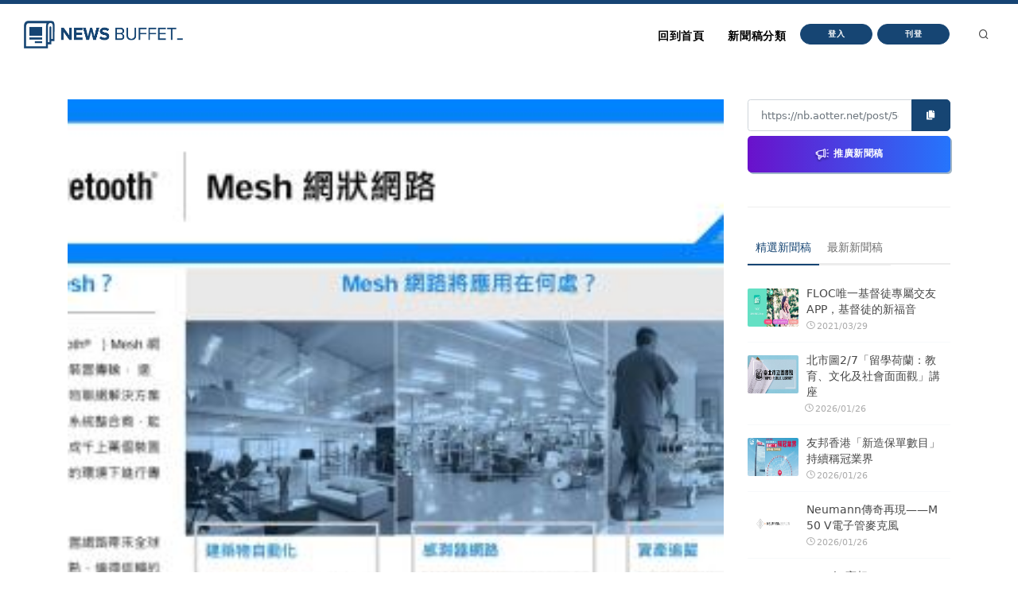

--- FILE ---
content_type: text/html
request_url: https://nb.aotter.net/post/5ede7c9599798c3f8241a5f3
body_size: 5381
content:
<!DOCTYPE html>
<html lang="zh">
<!-- Header -->
<head>
    <!-- Document title -->
        <title>藍牙技術聯盟正式發表藍牙Mesh技術 | NewsBuffet </title>

    <link rel="shortcut icon" href="/assets/images/logo_bw2.png" />
    <link rel="bookmark" href="/assets/images/logo_bw2.png" />

    <meta http-equiv="content-type" content="text/html; charset=utf-8" />
    <meta name="viewport" content="width=device-width, initial-scale=1" />
    <meta name="author" content="AOTTER" />

        <meta data-vue-meta="1" data-vmid="description" name="description" content="藍牙技術聯盟（Bluetooth Special Interest Group，簡稱SIG）今天正式宣布，藍牙（Bluetooth®）技術開始支援Mesh網狀網路。全新的Mesh功能提供多對多裝置傳輸，並特別提升建置大範圍裝置網路的通訊效能，適用於建築物自動化 (Building Automation) 、感測器網路 (Sensor Networks) 等需要多個、甚至成千上萬個裝置在穩定、安全的環境下傳輸的物聯網解決方案。">
        <meta data-vue-meta="1" property="og:title" content="藍牙技術聯盟正式發表藍牙Mesh技術">
        <meta data-vue-meta="1" property="og:type" content="website">
        <meta data-vue-meta="1" property="og:url" content="https://nb.aotter.net/post/5ede7c9599798c3f8241a5f3/%E8%97%8D%E7%89%99%E6%8A%80%E8%A1%93%E8%81%AF%E7%9B%9F%E6%AD%A3%E5%BC%8F%E7%99%BC%E8%A1%A8%E8%97%8D%E7%89%99Mesh%E6%8A%80%E8%A1%93">
        <meta data-vue-meta="1" property="og:description" content="藍牙技術聯盟（Bluetooth Special Interest Group，簡稱SIG）今天正式宣布，藍牙（Bluetooth®）技術開始支援Mesh網狀網路。全新的Mesh功能提供多對多裝置傳輸，並特別提升建置大範圍裝置網路的通訊效能，適用於建築物自動化 (Building Automation) 、感測器網路 (Sensor Networks) 等需要多個、甚至成千上萬個裝置在穩定、安全的環境下傳輸的物聯網解決方案。">
        <meta data-vue-meta="1" property="og:image" content="https://newsbuffet.aottercdn.com/oldmedia/40330fc1-19b1-4a0a-85aa-b46ef532f474.jpg">
        <meta data-vue-meta="1" property="og:site_name" content="新聞稿自助吧 | NewsBuffet">

        <meta data-vue-meta="1" property="twitter:title" content="藍牙技術聯盟正式發表藍牙Mesh技術">
        <meta data-vue-meta="1" property="twitter:url" content="https://nb.aotter.net/post/5ede7c9599798c3f8241a5f3/%E8%97%8D%E7%89%99%E6%8A%80%E8%A1%93%E8%81%AF%E7%9B%9F%E6%AD%A3%E5%BC%8F%E7%99%BC%E8%A1%A8%E8%97%8D%E7%89%99Mesh%E6%8A%80%E8%A1%93">
        <meta data-vue-meta="1" property="twitter:description" content="藍牙技術聯盟（Bluetooth Special Interest Group，簡稱SIG）今天正式宣布，藍牙（Bluetooth®）技術開始支援Mesh網狀網路。全新的Mesh功能提供多對多裝置傳輸，並特別提升建置大範圍裝置網路的通訊效能，適用於建築物自動化 (Building Automation) 、感測器網路 (Sensor Networks) 等需要多個、甚至成千上萬個裝置在穩定、安全的環境下傳輸的物聯網解決方案。">
        <meta data-vue-meta="1" property="twitter:image" content="https://newsbuffet.aottercdn.com/oldmedia/40330fc1-19b1-4a0a-85aa-b46ef532f474.jpg">

        <meta data-vue-meta="1" property="dable:item_id" content="5ede7c9599798c3f8241a5f3">
        <meta data-vue-meta="1" property="dable:title" content="藍牙技術聯盟正式發表藍牙Mesh技術">
        <meta data-vue-meta="1" property="dable:image" content="https://newsbuffet.aottercdn.com/oldmedia/40330fc1-19b1-4a0a-85aa-b46ef532f474.jpg">

        <meta data-vue-meta="1" property="article:published_time" content="2017-07-19T09:21:36.026">
            <meta data-vue-meta="1" property="article:section" content="科學與科技">
                <meta data-vue-meta="1" property="article:section2" content="3C產品">


    <!-- JSON-LD -->
        <script type="application/ld+json">{"@context":"https://schema.org","@graph":[{"@type":"NewsArticle","id":"https://nb.aotter.net/post/5ede7c9599798c3f8241a5f3newsarticle","headline":"藍牙技術聯盟正式發表藍牙Mesh技術","name":"藍牙技術聯盟正式發表藍牙Mesh技術","description":"藍牙技術聯盟（Bluetooth Special Interest Group，簡稱SIG）今天正式宣布，藍牙（Bluetooth®）技術開始支援Mesh網狀網路。全新的Mesh功能提供多對多裝置傳輸，並特別提升建置大範圍裝置網路的通訊效能，適用於建築物自動化 (Building Automation) 、感測器網路 (Sensor Networks) 等需要多個、甚至成千上萬個裝置在穩定、安全的環境下傳輸的物聯網解決方案。","image":["https://newsbuffet.aottercdn.com/oldmedia/40330fc1-19b1-4a0a-85aa-b46ef532f474.jpg"],"datePublished":"2017-07-19T09:21:36+08:00","dateModified":"2017-07-19T09:21:36+08:00","author":[{"@type":"Person","@id":"https://nb.aotter.net","name":"新聞稿自助吧 | NewsBuffet","url":"https://nb.aotter.net"}],"publisher":{"@type":"Organization","@id":"https://nb.aotter.net#organization","name":"newsbuffet","url":"https://nb.aotter.net","logo":{"@type":"ImageObject","id":"https://nb.aotter.net/assets/images/fbmeta.png","url":"https://nb.aotter.net/assets/images/fbmeta.png","width":"115","height":"34"}}},{"@type":"BlogPosting","id":"https://nb.aotter.net/post/5ede7c9599798c3f8241a5f3newsarticle","headline":"藍牙技術聯盟正式發表藍牙Mesh技術","name":"藍牙技術聯盟正式發表藍牙Mesh技術","description":"藍牙技術聯盟（Bluetooth Special Interest Group，簡稱SIG）今天正式宣布，藍牙（Bluetooth®）技術開始支援Mesh網狀網路。全新的Mesh功能提供多對多裝置傳輸，並特別提升建置大範圍裝置網路的通訊效能，適用於建築物自動化 (Building Automation) 、感測器網路 (Sensor Networks) 等需要多個、甚至成千上萬個裝置在穩定、安全的環境下傳輸的物聯網解決方案。","image":["https://newsbuffet.aottercdn.com/oldmedia/40330fc1-19b1-4a0a-85aa-b46ef532f474.jpg"],"datePublished":"2017-07-19T09:21:36+08:00","dateModified":"2017-07-19T09:21:36+08:00","author":[{"@type":"Person","@id":"https://nb.aotter.net","name":"新聞稿自助吧 | NewsBuffet","url":"https://nb.aotter.net"}],"publisher":{"@type":"Organization","@id":"https://nb.aotter.net#organization","name":"newsbuffet","url":"https://nb.aotter.net","logo":{"@type":"ImageObject","id":"https://nb.aotter.net/assets/images/fbmeta.png","url":"https://nb.aotter.net/assets/images/fbmeta.png","width":"115","height":"34"}}},{"@type":"WebPage","id":"https://nb.aotter.net/post/5ede7c9599798c3f8241a5f3#webpage","name":"藍牙技術聯盟正式發表藍牙Mesh技術","url":"https://nb.aotter.net/post/5ede7c9599798c3f8241a5f3","isPartOf":{"@id":"https://nb.aotter.net#website"},"breadcrumb":{"@id":"https://nb.aotter.net/post/5ede7c9599798c3f8241a5f3#breadcrumb"}},{"@type":"BreadcrumbList","id":"https://nb.aotter.net/post/5ede7c9599798c3f8241a5f3#breadcrumb","itemListElement":[{"@type":"ListItem","position":"1","item":{"@id":"https://nb.aotter.net","name":"首頁"}},{"@type":"ListItem","position":"2","item":{"@id":"https://nb.aotter.net/post","name":"文章"}},{"@type":"ListItem","position":"3","item":{"@id":"https://nb.aotter.net/category/Science & Technology","name":"科學與科技"}},{"@type":"ListItem","position":"4","item":{"@id":"https://nb.aotter.net/category/sub/Technology","name":"3C產品"}},{"@type":"ListItem","position":"5","item":{"@id":"https://nb.aotter.net/post/5ede7c9599798c3f8241a5f3","name":"藍牙技術聯盟正式發表藍牙Mesh技術"}}]},{"@type":"WebSite","@id":"https://nb.aotter.net#website","name":"新聞稿自助吧 | NewsBuffet","url":"https://nb.aotter.net","publisher":{"@id":"https://nb.aotter.net#organization"}},{"@type":"Organization","@id":"https://nb.aotter.net#organization","name":"newsbuffet","url":"https://nb.aotter.net","logo":{"@type":"ImageObject","id":"https://nb.aotter.net/assets/images/fbmeta.png","url":"https://nb.aotter.net/assets/images/fbmeta.png","width":"115","height":"34"}}]}</script>

    <!-- Stylesheets & Fonts -->
    <link href="/assets/css/plugins.css" rel="stylesheet">
    <link href="/assets/css/style.css" rel="stylesheet">
    <link href="/assets/css/custom.css" rel="stylesheet">


    <!--Plugins-->
    <script src="https://cdnjs.cloudflare.com/ajax/libs/popper.js/1.16.1/umd/popper.min.js"></script>
    <script src="/assets/js/jquery.js"></script>
    <script src="/assets/js/plugins.js"></script>

    <!-- start: trek sdk -->
    <script>
        if(true) {
            (function(w, d, s, src, n) {
                var js, ajs = d.getElementsByTagName(s)[0];
                if (d.getElementById(n)) return;
                js = d.createElement(s); js.id = n;
                w[n] = w[n] || function() { (w[n].q = w[n].q || []).push(arguments) }; w[n].l = 1 * new Date();
                js.async = 1; js.src = src; ajs.parentNode.insertBefore(js, ajs)
            })(window, document, 'script', 'https://static.aottercdn.com/trek/sdk/3.4.5/sdk.js', 'AotterTrek');

            // Notice: replace your own client id or use our test id.
            AotterTrek('init', 'xXxMyDXioWzNVdkrNxtD');
        }
    </script>
    <!-- end: trek sdk -->
    <!-- Google tag (gtag.js) -->
    <script async src="https://www.googletagmanager.com/gtag/js?id=G-YN0W94C2V7"></script>
    <script>
        if(true) {
            window.dataLayer = window.dataLayer || [];
            function gtag(){ dataLayer.push(arguments); }
            gtag('js', new Date());
            gtag('config', 'G-YN0W94C2V7');
        }
    </script>
</head>
<body>
<!-- Body Inner -->
<div class="body-inner">
    <!-- Header -->
<!-- Header -->
<header id="header" class="nb sticky-top" data-fullwidth="true">
    <div class="header-inner">
        <div class="container">
            <!--Logo-->
            <div id="logo">
                <a href="/">
                    <span class="logo-default nb-logo"><img class="mt-4" src="/assets/images/logo_blue.png"></span>
                </a>
            </div>
            <!--End: Logo-->
            <!-- Search -->
            <div id="search"><a id="btn-search-close" class="btn-search-close" aria-label="Close search form"><i class="icon-x"></i></a>
                <form class="search-form" action="search-results-page.html" method="get">
                    <input id="searchTitle" class="form-control" name="q" type="search" placeholder="輸入關鍵字..." />
                    <span class="text-muted">輸入標題關鍵字後按"Enter"，或按"ESC"離開</span>
                </form>
            </div>
            <!-- end: search -->
            <!--Header Extras-->
            <div class="header-extras m-l-20">
                <ul>
                    <li>
                        <a id="btn-search" href="#"> <i class="icon-search"></i></a>
                    </li>
                </ul>
            </div>
            <!--end: Header Extras-->
            <!--Navigation Resposnive Trigger-->
            <div id="mainMenu-trigger">
                <a class="lines-button x"><span class="lines"></span></a>
            </div>
            <!--end: Navigation Resposnive Trigger-->
            <!--Navigation-->
            <div id="mainMenu">
                <div class="container">
                    <nav>
                        <ul>
                            <li class="list-unstyled ml-1 text-bold text-info">

                            </li>
                            <li id="returnIndex"><a href="/">回到首頁</a></li>
                            <li class="dropdown"><a href="#">新聞稿分類</a>
                                <ul class="dropdown-menu">
                                    <li class="dropdown-submenu"><a href="/category/News">新聞</a>
                                            <ul class="dropdown-menu">
                                                <li><a href="/category/News/sub/News">新聞時事</a></li>
                                            </ul>
                                    <li class="dropdown-submenu"><a href="/category/Business">商品與服務</a>
                                            <ul class="dropdown-menu">
                                                <li><a href="/category/Business/sub/Business">商業</a></li>
                                                <li><a href="/category/Business/sub/Travel">旅行</a></li>
                                                <li><a href="/category/Business/sub/RealEstate">房地產</a></li>
                                                <li><a href="/category/Business/sub/Auto">汽車交通</a></li>
                                            </ul>
                                    <li class="dropdown-submenu"><a href="/category/Science &amp; Technology">科學與科技</a>
                                            <ul class="dropdown-menu">
                                                <li><a href="/category/Science &amp; Technology/sub/Science">科學</a></li>
                                                <li><a href="/category/Science &amp; Technology/sub/Technology">3C產品</a></li>
                                                <li><a href="/category/Science &amp; Technology/sub/Internet">網路電信</a></li>
                                            </ul>
                                    <li class="dropdown-submenu"><a href="/category/Government &amp; Education">政府與教育</a>
                                            <ul class="dropdown-menu">
                                                <li><a href="/category/Government &amp; Education/sub/Government">公家單位</a></li>
                                                <li><a href="/category/Government &amp; Education/sub/Jobs &amp; Education">教育與職涯</a></li>
                                                <li><a href="/category/Government &amp; Education/sub/Society">人群與社會</a></li>
                                            </ul>
                                    <li class="dropdown-submenu"><a href="/category/Entertainment">娛樂</a>
                                            <ul class="dropdown-menu">
                                                <li><a href="/category/Entertainment/sub/Books">圖書</a></li>
                                                <li><a href="/category/Entertainment/sub/Sports">運動</a></li>
                                                <li><a href="/category/Entertainment/sub/Leisure">休閒活動</a></li>
                                                <li><a href="/category/Entertainment/sub/Entertainment">藝術娛樂</a></li>
                                                <li><a href="/category/Entertainment/sub/Community">線上社群</a></li>
                                                <li><a href="/category/Entertainment/sub/Games">遊戲與手遊</a></li>
                                            </ul>
                                    <li class="dropdown-submenu"><a href="/category/Livelihood &amp; Consumption">民生與消費</a>
                                            <ul class="dropdown-menu">
                                                <li><a href="/category/Livelihood &amp; Consumption/sub/Apparels">服飾</a></li>
                                                <li><a href="/category/Livelihood &amp; Consumption/sub/Accessories">精品</a></li>
                                                <li><a href="/category/Livelihood &amp; Consumption/sub/Grocery">家用品</a></li>
                                                <li><a href="/category/Livelihood &amp; Consumption/sub/Health &amp; Beauty">美妝美容</a></li>
                                                <li><a href="/category/Livelihood &amp; Consumption/sub/Food &amp; Beverage">食品飲料</a></li>
                                                <li><a href="/category/Livelihood &amp; Consumption/sub/Home">居家生活</a></li>
                                                <li><a href="/category/Livelihood &amp; Consumption/sub/Pharma">醫療保健</a></li>
                                                <li><a href="/category/Livelihood &amp; Consumption/sub/Liquor">酒類</a></li>
                                                <li><a href="/category/Livelihood &amp; Consumption/sub/Tobacco">煙草製品</a></li>
                                            </ul>
                                </ul>
                            </li>
                            <li>
                                    <button type="button" class="btn btn-rounded btn-reveal btn-xs" onclick="document.cookie = 'quarkus-redirect-location=; expires=Thu, 01 Jan 1970 00:00:00 UTC; path=/;'; document.cookie = 'quarkus-redirect-location=management';document.location = 'https://account.aotter.net/auth/oauth2?client_id=OiUdUwRy9fGSKixSCnq5&amp;redirect_uri=https%3A%2F%2Fnb.aotter.net%2Fauth%2Faotter%2Fcallback&amp;scope=email+profile&amp;access_type=offline&amp;login_type=1'">
                                        <span>登入</span><i class="icon-chevron-right"></i>
                                    </button>
                            </li>
                            <li>
                                    <button type="button" class="btn btn-rounded btn-reveal btn-xs" onclick="document.cookie = 'quarkus-redirect-location=; expires=Thu, 01 Jan 1970 00:00:00 UTC; path=/;'; document.cookie = 'quarkus-redirect-location=postEdit';document.location = 'https://account.aotter.net/auth/oauth2?client_id=OiUdUwRy9fGSKixSCnq5&amp;redirect_uri=https%3A%2F%2Fnb.aotter.net%2Fauth%2Faotter%2Fcallback&amp;scope=email+profile&amp;access_type=offline&amp;login_type=1'">
                                        <span>刊登</span><i class="icon-corner-down-left"></i>
                                    </button>

                            </li>
                            <li>
                            </li>
                        </ul>
                    </nav>
                </div>
            </div>
            <!--END: NAVIGATION-->
        </div>
    </div>
</header>
<!-- end: Header -->

<script>
    var input = document.getElementById("searchTitle");
    input.addEventListener("keypress", function(event) {
        if (event.key === "Enter") {
            event.preventDefault();
            window.location.href = '/search?q='+ input.value;
            input.value = null
            document.getElementById("btn-search-close").click();
        }
    });
</script>


    <!-- Content -->
<!DOCTYPE html><html lang=""><head><meta charset="utf-8"><meta http-equiv="X-UA-Compatible" content="IE=edge"><meta name="viewport" content="width=device-width,initial-scale=1"><link rel="icon" href="/assets/webapp/favicon.png"><link href="/assets/webapp/js/chunk-2d0bff20.a56f60be.js" rel="prefetch"><link href="/assets/webapp/css/app.d90276ce.css" rel="preload" as="style"><link href="/assets/webapp/css/chunk-vendors.03973a9c.css" rel="preload" as="style"><link href="/assets/webapp/js/app.ad0f07ec.js" rel="preload" as="script"><link href="/assets/webapp/js/chunk-vendors.688d82d9.js" rel="preload" as="script"><link href="/assets/webapp/css/chunk-vendors.03973a9c.css" rel="stylesheet"><link href="/assets/webapp/css/app.d90276ce.css" rel="stylesheet"></head><body><noscript><strong>We're sorry but AotterNewsBuffet2.0 doesn't work properly without JavaScript enabled. Please enable it to continue.</strong></noscript><div id="app"></div><script src="/assets/webapp/js/chunk-vendors.688d82d9.js"></script><script src="/assets/webapp/js/app.ad0f07ec.js"></script></body></html>
<!-- Footer -->
<footer id="footer">
    <div class="footer-content">
        <div class="container">
            <div class="row">
                <div class="col-lg-4">
                    <div class="widget">
                        <div class="widget-title">NewsBuffet 新聞稿自助吧</div>
                        <p class="mb-5">新聞稿的好去處，三分鐘上稿完成，最快接觸最多讀者的方案！</p>
                            <a onclick="document.cookie = 'quarkus-redirect-location=; expires=Thu, 01 Jan 1970 00:00:00 UTC; path=/;'; document.cookie = 'quarkus-redirect-location=postEdit';document.location = 'https://account.aotter.net/auth/oauth2?client_id=OiUdUwRy9fGSKixSCnq5&amp;redirect_uri=https%3A%2F%2Fnb.aotter.net%2Fauth%2Faotter%2Fcallback&amp;scope=email+profile&amp;access_type=offline&amp;login_type=1'"
                            class="btn btn-lg btn-inverted w-100-sm">刊登新聞稿</a>
                    </div>
                </div>
                <div class="col-lg-4">
                    <div class="widget">
                        <div class="widget-title">立即購買新聞稿曝光</div>
                        <p class="mb-5">發一篇新聞稿透通到各大媒體的最快速、最便捷的方案！</p>
                            <a onclick="document.cookie = 'quarkus-redirect-location=; expires=Thu, 01 Jan 1970 00:00:00 UTC; path=/;'; document.cookie = 'quarkus-redirect-location=promotion';document.location = 'https://account.aotter.net/auth/oauth2?client_id=OiUdUwRy9fGSKixSCnq5&amp;redirect_uri=https%3A%2F%2Fnb.aotter.net%2Fauth%2Faotter%2Fcallback&amp;scope=email+profile&amp;access_type=offline&amp;login_type=1'"
                            class="btn btn-lg btn-inverted w-100-sm">讓新聞稿曝光</a>
                    </div>
                </div>
                <div class="col-lg-4">
                    <div class="widget">
                        <div class="widget-title">分析新聞稿成效</div>
                        <p class="mb-5">透過Trek數據平台的分析讓您知道你的新聞稿成效表現如何？</p>
                        <a target="_blank"  href="https://trek.aotter.net/" class="btn btn-lg btn-inverted w-100-sm">我想了解</a>
                    </div>
                </div>
            </div>
        </div>
    </div>
    <div class="copyright-content">
        <div class="container">
            <div class="copyright-text text-center">COPYRIGHT &copy; 2022 Aotter Inc.</div>
            <div class="text-center flex xs12 xl2 lg3 md3 sm5">
                <span><a href="/policy/publish">| 刊登政策 </a></span>
                <span><a href="/policy/tou">| 服務條款 </a></span>
                <span><a href="/policy/privacy">| 隱私權政策 </a></span>
                <span><a href="mailto:service@aotter.net?subject=【NEWSBUFFET】聯絡我們或回報問題&body=您好，歡迎使用 NEWSBUFFET 新聞稿自助吧，請告訴我們 (1) 您遇到的問題或提供建議 (2) 姓名 (3) 帳號 Email (4) 聯絡電話（選填），謝謝！" >| 聯絡我們 </a></span>
                <span>| </span>
            </div>
        </div>
    </div>
    <div id="dablewidget_3o5NBk7j" data-widget_id="3o5NBk7j" class="d-none pt-5"></div>
</footer>
<!-- end: Footer -->
</div>
<!-- end: Body Inner -->
<!-- Scroll top -->
<a id="scrollTop"><i class="icon-chevron-up"></i><i class="icon-chevron-up"></i></a>
<script src="/assets/js/functions.js"></script>
</body>
</html>

